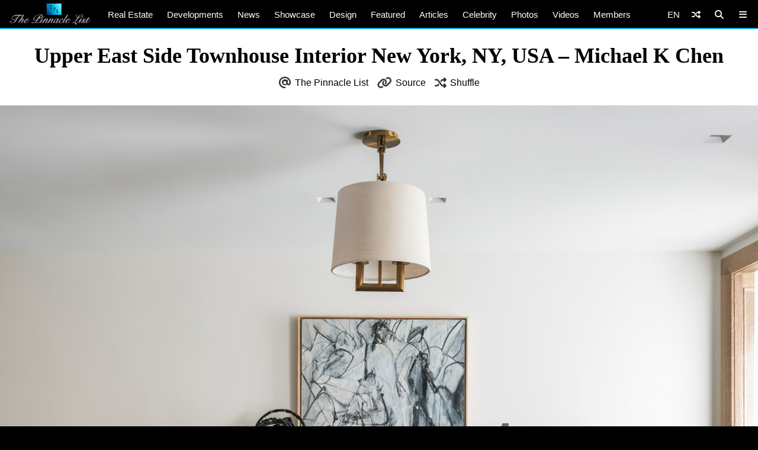

--- FILE ---
content_type: text/html; charset=utf-8
request_url: https://www.google.com/recaptcha/api2/aframe
body_size: 269
content:
<!DOCTYPE HTML><html><head><meta http-equiv="content-type" content="text/html; charset=UTF-8"></head><body><script nonce="KFZEp9B5F9FjAyXbsqj-Pg">/** Anti-fraud and anti-abuse applications only. See google.com/recaptcha */ try{var clients={'sodar':'https://pagead2.googlesyndication.com/pagead/sodar?'};window.addEventListener("message",function(a){try{if(a.source===window.parent){var b=JSON.parse(a.data);var c=clients[b['id']];if(c){var d=document.createElement('img');d.src=c+b['params']+'&rc='+(localStorage.getItem("rc::a")?sessionStorage.getItem("rc::b"):"");window.document.body.appendChild(d);sessionStorage.setItem("rc::e",parseInt(sessionStorage.getItem("rc::e")||0)+1);localStorage.setItem("rc::h",'1768925907859');}}}catch(b){}});window.parent.postMessage("_grecaptcha_ready", "*");}catch(b){}</script></body></html>